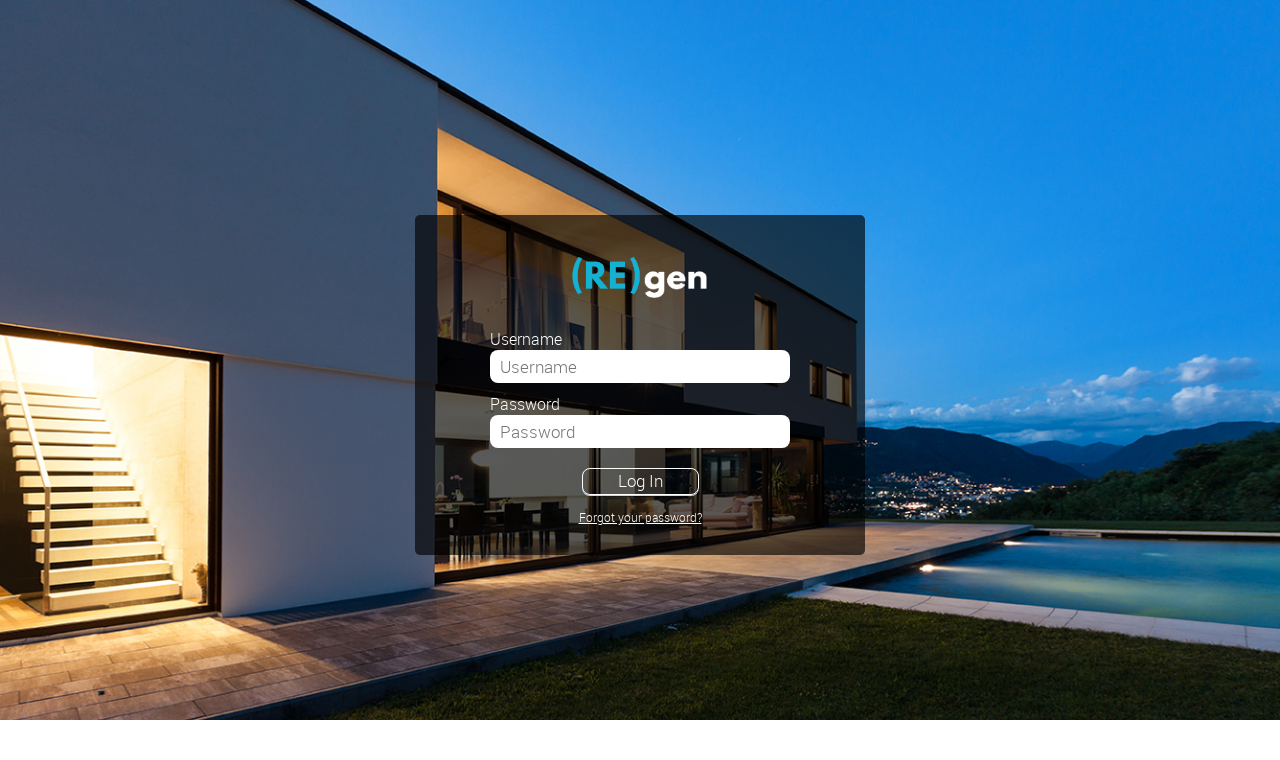

--- FILE ---
content_type: text/html
request_url: https://cs.homecity.com/
body_size: 11231
content:
<!--				If changes are made here, update dash/login.asp too if necessary 			-->

<html>
<head>
    <meta charset="UTF-8" />
    <meta http-equiv="content-language" content="en-us" />
    <meta http-equiv="cache-control" content="no-cache" />
    <meta http-equiv="pragma" content="no-cache" />
    <meta name="keywords" content="" />
    <meta name="description" content="" />
    <meta name="author" content="" />
    <meta name="copyright" content="&copy; 2012" />
    <meta name="robot" content="noindex, nofollow" />
    <meta content="utf-8" http-equiv="encoding"/>
	<title>HomeCity - (Re)Gen</title>

    <script type="text/javascript" src="/javascript/jquery.js"></script>   
	
	<link type="text/css" rel="shortcut icon" href="/images/favicon.ico" />
	<link type="text/css" rel="stylesheet"  href="/fonts/roboto/stylesheet.css" charset="utf-8"  />
	
    <script type="text/javascript" >
        // submit on enter
        function searchKeyPress(event) { if (event.keyCode == 13) { logIn(); } }

        function isMobile() {
            var m = 'no'
            if (typeof window.orientation !== 'undefined') { m = 'yes'; $('#goToMobile').val('yes'); }
            if (m == 'yes') {
                var r = confirm('Mobile Browser Detected: Do you wish to go to the mobile site?')
                if (r == true) { 
                   window.location ='https://cs.homecity.com/signin.asp';
                } 
            }
        }

        function getClientInfo() {
            $.getJSON('https://freegeoip.net/json/?callback=?', function(data) {
                console.log(JSON.stringify(data, null, 2));
            });
        }

		function getMachineLoginId(){
			var machine_login_id = navigator.userAgent;
			$('#machine_login_id').val(machine_login_id);
		}

		function setLoginCookie(){
			console.log('Setting Cookies')
			var mli = new Date().getTime() / 1000
			setCookie('machine_login_id', mli, 100);
			$('#machine_login_id').val(machine_login_id);
		}

		function setCookie(name,value,days) {
			var expires = "";
			if (days) {
				var date = new Date();
				date.setTime(date.getTime() + (days*24*60*60*1000));
				expires = "; expires=" + date.toUTCString();
			}
			console.log('Setting Cookie')
			document.cookie = name + "=" + (value || "")  + expires + "; path=/";
		}

		function getCookie (name){
        	name += '=';
      		var decodedCookie = decodeURIComponent(document.cookie);
		    //console.log(decodedCookie)
      		var ca = decodedCookie.split(';');
			for(var i = 0; i <ca.length; i++) {
				var c = ca[i];
				while (c.charAt(0) == ' ') {
					c = c.substring(1);
				}
				if (c.indexOf(name) == 0) {
					return c.substring(name.length, c.length);
				}
			}
			return;
			}

		function cfGetIp() {
			$.get('https://www.cloudflare.com/cdn-cgi/trace', function(data) {
			// Convert key-value pairs to JSON
			// https://stackoverflow.com/a/39284735/452587
			data = data.trim().split('\n').reduce(function(obj, pair) {
				pair = pair.split('=');
				return obj[pair[0]] = pair[1], obj;
			}, {});
			$('#h_ipaddr').val(data.ip);
			//console.log(data.ip)
			//console.log(data);
			});
		}


		function getIp(){
			$.getJSON('https://api.db-ip.com/v2/free/self', function(data) {
				console.log('data', data);
				console.log('data.ipAddress', data.ipAddress)
				$('#h_ipaddr').val(data.ipAddress);
				$('#h_ipcity').val(data.city);
				$('#h_ipstate').val(data.stateProvCode);
				});
			}			

        function logIn() {
            var login_id = $('#login_id').val();
            var UserPassword = $('#UserPassword').val();
            var page = $('#page').val();
            var e64_page = $('#e64_page').val();
            var query_string = $('#query_string').val();
			var machine_login_id = $('#machine_login_id').val();

			var h_ipaddr = $('#h_ipaddr').val();
			var h_ipcity = $('#h_ipcity').val();
			var h_ipstate =$('#h_ipstate').val();


            if (login_id == '') { $('#login_id').css('background-color', 'tomato'); } else { $('#login_id').css('background-color', 'white'); }
            if (UserPassword == '') { $('#UserPassword').css('background-color', 'tomato'); ; } else { $('#UserPassword').css('background-color', 'white'); }
            var url = '/cs_login.asp?e=1';
			var qs = '';
            if (login_id != '' && UserPassword != '') {
                qs += '&id=' + escape(login_id);
                qs += '&pwd=' + escape(UserPassword);
				qs+= '&mlid=' + machine_login_id

				qs+= '&h_ipaddr=' + escape(h_ipaddr);
				qs+= '&h_ipcity=' + escape(h_ipcity);
				qs+= '&h_ipstate=' + escape(h_ipstate);

                if (e64_page != '') {url += '&e64_page=' + escape(e64_page);}
                if (page != '') {url += '&page=' + escape(page);}
                if (query_string != '') {url += '&qs=' + escape(query_string); }

				qs = btoa(qs);
                url += '&f=id10T' + qs
				
                location.href = url;
            } else {showError();}
        }

        function showError() {
            $('#err_msg').show();
            $('#content').css('height', '350px');
        }
		
		function forgotPwd()	{
			if (confirm("Your password will be sent to you when you click ok!")){
				var login_id = $('#login_id').val();

				if (login_id == '') { 
					$('#login_id').css('background-color', 'tomato'); 
					return;
				} else { 
					$('#login_id').css('background-color', 'white'); 
					var url = '/retrieve.asp?id=' + escape(login_id);
					$('#sent_pwd').load(url).show();
					$('#content').css('height', '350px');				
				}			
			}
		}

    </script>
	<style type="text/css">
		html {
			background: url(/images/backgrounds/cs-background.jpg) no-repeat center top fixed;
			-webkit-background-size: cover;
			-moz-background-size: cover;
			-o-background-size: cover;
			background-size: cover;
		}
		body { margin: 0px; font-family: Robotolight;}
		.email, .password { width: 155px; height: 20px;}
		.container { margin: 25px auto; position: relative; width: 900px; }
		#center {position: relative; width: 300px;}
		#content {
			background-color:#000000;
			opacity:0.65;
			-moz-opacity:0.65; /* Mozilla */
			filter:alpha(opacity=65); /* For IE8 and earlier */
			position: absolute; 
			width: 450px; 
			height: 340px;
			top: -25px;
			left: 50%;
			margin-left: -225px;
			border-radius: 5px;
			z-index: -2
		}
		.login-form-input {
			color: #777777;
			margin: 0 0 10px;
			padding: 5px 10px;
			width: 100%;
		}
		.error-msg {
		    color: white; 
		    text-shadow: 2px 2px 2px #000000; 
		    font-size: 16px;
		    padding: 0 0 7px;
		}
		.label	{color:white; text-align:left; font-family: Robotolight;}
		input {
			border: 0;
			border-radius: 8px;
			font: 17px Robotolight;
		}
		input[type=button] {
			background: none;
			border: 1px solid white;
			box-shadow: 0 1px 0 0 #BBDAF7;
			color: #FFFFFF;
			cursor: pointer;
			display: inline-block;
			padding: 0 35px 2px;
			text-decoration: none;
		}
		input[type=button]:hover {
			background: #232427;
		}
		/* Video code for when ready
		video#bgvid { 
			position: fixed;
			top: 50%;
			left: 50%;
			min-width: 100%;
			min-height: 100%;
			width: auto;
			height: auto;
			z-index: -100;
			-ms-transform: translateX(-50%) translateY(-50%);
			-moz-transform: translateX(-50%) translateY(-50%);
			-webkit-transform: translateX(-50%) translateY(-50%);
			transform: translateX(-50%) translateY(-50%);
			background: url(/images/backgrounds/cs-background.jpg) no-repeat;
			background-size: cover; 
		}
		@media screen and (max-device-width: 800px) {
			html {
				 background: url(/images/backgrounds/cs-background.jpg)  no-repeat center top fixed;
				-webkit-background-size: cover;
				-moz-background-size: cover;
				-o-background-size: cover;
				background-size: cover;
			}
			#bgvid {
				display: none;
			}
		}
		*/
	</style>
</head>
<body>

	<!--<video autoplay loop poster="/images/backgrounds/cs-background.jpg" id="bgvid">
		<source src="/vid/html.webm" type="video/webm">
		<source src="/vid/sharelistings.mp4" type="video/mp4">
	</video>-->
	<div id="body_div" style="width: 100%; height: 100%; z-index: 1;">
		<div id="login_div" align="center" style="margin-top: 240px; z-index: 10;">
			<div class="container">
				<div id="center">
				    <div id="content"></div>
				    <div id="not-trans" style="z-index: 100;">
					    <form id="login_form" action="/cs_login.asp" name="login_form" method="post">
							

							<input id="h_ipaddr" type="hidden" name="h_ipaddr" value="" />
							<input id="h_ipcity" type="hidden" name="h_ipcity" value="" />
							<input id="h_ipstate" type="hidden" name="h_ipstate" value="" />


							<input id="e64_page" type="hidden" name="e64_page" value="" />
							<input id="page" type="hidden" name="page" value="" />
						    <input id="account_type" type="hidden" name="account_type" value="" />						    
						    <input id="query_string" type="hidden" name="query_string" value="" />
						    <input id="goToMobile" type="hidden" name="goToMobile" value="no" />
							<input id="isSubmitted" type="hidden" name="isSubmitted" value="yes" />
							<input id="machine_login_id" type="hidden" name="machine_login_id" value="" />
							
						    <img align="center" src="/images/logos/regen_white_3.png" width="150" style="padding-top: 7px; padding-bottom: 20px;"/>
						    <div class="label">
								Username<br />
							    <input id="login_id" class="login-form-input" type="text" value="" placeholder="Username" required="true" name="login_id" onkeyup="searchKeyPress(event);" />
						    </div>
						    <div class="label">
								Password<br />
							    <input id="UserPassword" class="login-form-input" type="password" onkeyup="searchKeyPress(event);" placeholder="Password" name="UserPassword" required="true" />
						    </div>
                            <div id="err_msg" align="center" class="error-msg" style="display: none;">Oops....you typed in an incorrect username or password. Please try again!</div>
                            <div id="sent_pwd" align="center" class="error-msg" style="display: none; font-size: 12px;"></div>
							<div style="padding: 10px;">
								<!--<div style="background-color: #efcbcb;color: red; padding: 10px; border-radius: 10px;">Regen is down for maintenance, we will be back soon</div>-->
							    <input id="submit" type="button" value="Log In" onclick="logIn();" name="submit" />
							    <div style="padding-top: 14px;">
						        <a href="#" onclick="forgotPwd();" style="color: #fff; font-size: 12px;">Forgot your password?</a>
						        </div>
						    </div>						    
					    </form>
				    </div>
				</div>
			</div>
		</div>
	</div>
	<script type="text/javascript" >
		isMobile();
		//getMachineLoginId();
		cfGetIp()/// get the ip from cloudflare
        
		//getIp();
		//console.log('MLI: ' + $('#machine_login_id').val())
	</script>


</body>
</html>